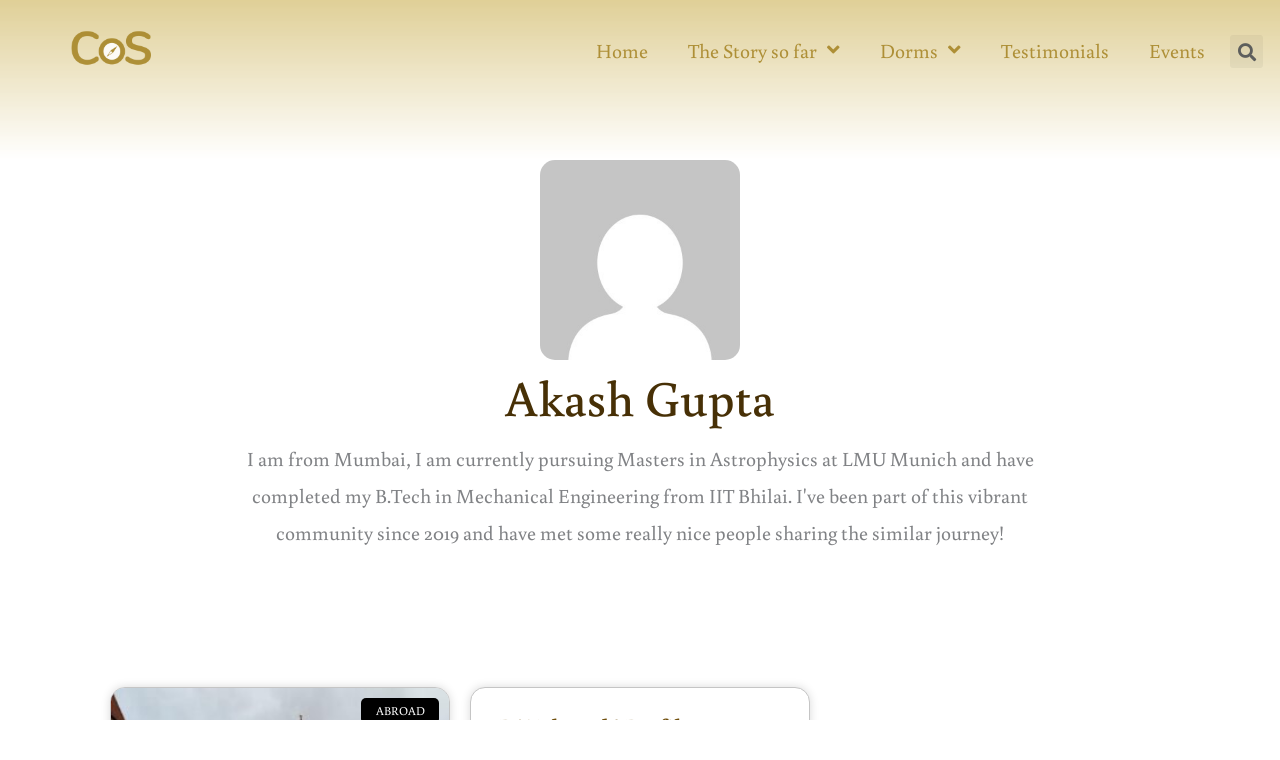

--- FILE ---
content_type: text/css; charset=utf-8
request_url: https://citizensofscience.com/wp-content/cache/autoptimize/autoptimize_single_5d1a7b9499d6bcd0bdb12228424a3ea6.php?ver=1768887210
body_size: 772
content:
.elementor-kit-219{--e-global-color-primary:#98d5ef;--e-global-color-secondary:#a58424;--e-global-color-text:#7a7a7a;--e-global-color-accent:#e2b5df;--e-global-color-24cb6440:#4054b2;--e-global-color-612a6427:#ffeeca;--e-global-color-5da9ef4f:#1ea946;--e-global-color-6f6bd1a4:#000000B8;--e-global-color-6ff3f7ee:#000;--e-global-color-92690f1:#473006;--e-global-color-10730bd:#71500e;--e-global-color-4f029b6:#a79061;--e-global-color-25b824e:#ececec;--e-global-color-c3d2027:#e2e2e2;--e-global-color-d6bad8b:#ececec;--e-global-color-e2f6769:#d6c5a3;--e-global-color-3f0b8c9:#fff;--e-global-color-ac1fdcf:#e38b00;--e-global-color-27aac8b:#a4966f;--e-global-typography-secondary-font-family:"Buenard";--e-global-typography-secondary-font-weight:400;--e-global-typography-text-font-family:"Buenard";--e-global-typography-text-font-weight:400;--e-global-typography-accent-font-family:"Buenard";--e-global-typography-accent-font-weight:500;--e-global-typography-e1ea7e2-font-family:"Buenard";--e-global-typography-e1ea7e2-font-size:18px;--e-global-typography-e1ea7e2-font-weight:500;--e-global-typography-e1ea7e2-line-height:25px;--e-global-typography-e1ea7e2-letter-spacing:-.2px;--e-global-typography-9a3255b-font-size:19px;--e-global-typography-9a3255b-font-weight:600;--e-global-typography-9a3255b-line-height:28px;--e-global-typography-9a3255b-letter-spacing:-.2px;--e-global-typography-2078e3e-font-size:19px;--e-global-typography-2078e3e-line-height:25px;font-size:19px}.elementor-kit-219 p{margin-block-end:36px}.elementor-kit-219 a:hover{color:#ffa600}.elementor-kit-219 h1{color:var(--e-global-color-92690f1);font-size:65px;font-weight:500;text-transform:none;line-height:1.5em}.elementor-kit-219 h2{color:var(--e-global-color-10730bd);font-size:35px;font-weight:700;text-decoration:underline;line-height:1.6em}.elementor-kit-219 h3{color:var(--e-global-color-10730bd);font-size:28px;text-decoration:underline;line-height:1.7em;letter-spacing:.5px}.elementor-kit-219 h4{color:var(--e-global-color-10730bd);font-size:26px;text-decoration:underline}.elementor-kit-219 h5{color:var(--e-global-color-10730bd);font-size:29px;font-weight:700;line-height:1.5em;letter-spacing:-.2px;word-spacing:.1em}.elementor-kit-219 h6{color:var(--e-global-color-10730bd);font-size:23px;line-height:1.4em;letter-spacing:0px;word-spacing:6px}.elementor-kit-219 button,.elementor-kit-219 input[type=button],.elementor-kit-219 input[type=submit],.elementor-kit-219 .elementor-button{color:#1a6c7a;background-color:rgba(2,1,1,0);box-shadow:0px 0px 25px -3px rgba(0,0,0,.5);border-style:solid;border-width:0;border-color:#1a6c7a;border-radius:0;padding:16px 40px}.elementor-kit-219 button:hover,.elementor-kit-219 button:focus,.elementor-kit-219 input[type=button]:hover,.elementor-kit-219 input[type=button]:focus,.elementor-kit-219 input[type=submit]:hover,.elementor-kit-219 input[type=submit]:focus,.elementor-kit-219 .elementor-button:hover,.elementor-kit-219 .elementor-button:focus{color:#fff;background-color:#1a6c7a}.elementor-section.elementor-section-boxed>.elementor-container{max-width:1140px}.e-con{--container-max-width:1140px}.elementor-widget:not(:last-child){margin-block-end:20px}.elementor-element{--widgets-spacing:20px 20px;--widgets-spacing-row:20px;--widgets-spacing-column:20px}{}h1.entry-title{display:var(--page-title-display)}@media(max-width:1024px){.elementor-kit-219{--e-global-typography-e1ea7e2-font-size:17px;--e-global-typography-e1ea7e2-line-height:1.5em;--e-global-typography-e1ea7e2-letter-spacing:.2px;--e-global-typography-9a3255b-font-size:17px;--e-global-typography-9a3255b-line-height:1.5em;--e-global-typography-9a3255b-letter-spacing:.2px;--e-global-typography-2078e3e-font-size:19px;--e-global-typography-2078e3e-line-height:1.5em;--e-global-typography-2078e3e-letter-spacing:0px}.elementor-kit-219 h1{font-size:50px}.elementor-section.elementor-section-boxed>.elementor-container{max-width:1024px}.e-con{--container-max-width:1024px}}@media(max-width:767px){.elementor-kit-219{--e-global-typography-e1ea7e2-font-size:19px;--e-global-typography-e1ea7e2-line-height:24px;--e-global-typography-e1ea7e2-letter-spacing:0px;--e-global-typography-9a3255b-font-size:19px;--e-global-typography-9a3255b-line-height:24px;--e-global-typography-9a3255b-letter-spacing:0px;font-size:19px;line-height:30px;letter-spacing:.2px}.elementor-kit-219 h1{font-size:30px}.elementor-kit-219 h2{font-size:26px;letter-spacing:-.5px}.elementor-kit-219 h3{font-size:22px;letter-spacing:.7px}.elementor-kit-219 h4{font-size:19px}.elementor-kit-219 h5{font-size:23px;line-height:1.5em;word-spacing:.2em}.elementor-kit-219 h6{font-size:19px;line-height:1.6em;letter-spacing:.3px;word-spacing:.2em}.elementor-section.elementor-section-boxed>.elementor-container{max-width:767px}.e-con{--container-max-width:767px}}#left{width:47%;float:left;margin-right:6%}#right{width:47%;float:left}.clearfix:after{content:"\0020";display:block;height:0;clear:both;visibility:hidden;overflow:hidden;margin-bottom:10px}.clearfix{display:block}.wpcf7-form-controlinput:hover{border-color:#a58424;border-style:solid;border:2px}

--- FILE ---
content_type: text/css; charset=utf-8
request_url: https://citizensofscience.com/wp-content/cache/autoptimize/autoptimize_single_4f0128d021b2f9cfc2cafd38c09cfb1d.php?ver=1768887210
body_size: 1439
content:
.elementor-6188 .elementor-element.elementor-element-6b9aec04>.elementor-container{min-height:100px}.elementor-6188 .elementor-element.elementor-element-6b9aec04>.elementor-background-overlay{opacity:.5}.elementor-6188 .elementor-element.elementor-element-6b9aec04{box-shadow:0px 0px 10px 0px rgba(0,0,0,.5);margin-top:0;margin-bottom:-100px;padding:0;z-index:199}.elementor-bc-flex-widget .elementor-6188 .elementor-element.elementor-element-f1b76d5.elementor-column .elementor-widget-wrap{align-items:center}.elementor-6188 .elementor-element.elementor-element-f1b76d5.elementor-column.elementor-element[data-element_type="column"]>.elementor-widget-wrap.elementor-element-populated{align-content:center;align-items:center}.elementor-6188 .elementor-element.elementor-element-f1b76d5>.elementor-widget-wrap>.elementor-widget:not(.elementor-widget__width-auto):not(.elementor-widget__width-initial):not(:last-child):not(.elementor-absolute){margin-block-end:0px}.elementor-6188 .elementor-element.elementor-element-f1b76d5>.elementor-element-populated{margin:0;--e-column-margin-right:0px;--e-column-margin-left:0px;padding:0}.elementor-6188 .elementor-element.elementor-element-6b918c94{text-align:end}.elementor-6188 .elementor-element.elementor-element-6b918c94 img{width:80px}.elementor-6188 .elementor-element.elementor-element-6b918c94>.elementor-widget-container{margin:-20px 0;padding:2px 0 0}.elementor-bc-flex-widget .elementor-6188 .elementor-element.elementor-element-68f25b7.elementor-column .elementor-widget-wrap{align-items:center}.elementor-6188 .elementor-element.elementor-element-68f25b7.elementor-column.elementor-element[data-element_type="column"]>.elementor-widget-wrap.elementor-element-populated{align-content:center;align-items:center}.elementor-6188 .elementor-element.elementor-element-68f25b7>.elementor-widget-wrap>.elementor-widget:not(.elementor-widget__width-auto):not(.elementor-widget__width-initial):not(:last-child):not(.elementor-absolute){margin-block-end:0px}.elementor-6188 .elementor-element.elementor-element-3bb6cb0 .elementor-search-form__container{min-height:40px}.elementor-6188 .elementor-element.elementor-element-3bb6cb0 .elementor-search-form__submit{min-width:40px}body:not(.rtl) .elementor-6188 .elementor-element.elementor-element-3bb6cb0 .elementor-search-form__icon{padding-left:calc(40px / 3)}body.rtl .elementor-6188 .elementor-element.elementor-element-3bb6cb0 .elementor-search-form__icon{padding-right:calc(40px / 3)}.elementor-6188 .elementor-element.elementor-element-3bb6cb0 .elementor-search-form__input,.elementor-6188 .elementor-element.elementor-element-3bb6cb0.elementor-search-form--button-type-text .elementor-search-form__submit{padding-left:calc(40px / 3);padding-right:calc(40px / 3)}.elementor-6188 .elementor-element.elementor-element-3bb6cb0 .elementor-search-form__input,.elementor-6188 .elementor-element.elementor-element-3bb6cb0 .elementor-search-form__icon,.elementor-6188 .elementor-element.elementor-element-3bb6cb0 .elementor-lightbox .dialog-lightbox-close-button,.elementor-6188 .elementor-element.elementor-element-3bb6cb0 .elementor-lightbox .dialog-lightbox-close-button:hover,.elementor-6188 .elementor-element.elementor-element-3bb6cb0.elementor-search-form--skin-full_screen input[type=search].elementor-search-form__input{color:var(--e-global-color-secondary);fill:var(--e-global-color-secondary)}.elementor-6188 .elementor-element.elementor-element-3bb6cb0:not(.elementor-search-form--skin-full_screen) .elementor-search-form__container{background-color:#f4f4f4;border-radius:3px}.elementor-6188 .elementor-element.elementor-element-3bb6cb0.elementor-search-form--skin-full_screen input[type=search].elementor-search-form__input{background-color:#f4f4f4;border-radius:3px}.elementor-bc-flex-widget .elementor-6188 .elementor-element.elementor-element-783019d7.elementor-column .elementor-widget-wrap{align-items:center}.elementor-6188 .elementor-element.elementor-element-783019d7.elementor-column.elementor-element[data-element_type="column"]>.elementor-widget-wrap.elementor-element-populated{align-content:center;align-items:center}.elementor-6188 .elementor-element.elementor-element-783019d7>.elementor-widget-wrap>.elementor-widget:not(.elementor-widget__width-auto):not(.elementor-widget__width-initial):not(:last-child):not(.elementor-absolute){margin-block-end:0px}.elementor-6188 .elementor-element.elementor-element-783019d7>.elementor-element-populated,.elementor-6188 .elementor-element.elementor-element-783019d7>.elementor-element-populated>.elementor-background-overlay,.elementor-6188 .elementor-element.elementor-element-783019d7>.elementor-background-slideshow{border-radius:62px}.elementor-6188 .elementor-element.elementor-element-783019d7>.elementor-element-populated{margin:0;--e-column-margin-right:0px;--e-column-margin-left:0px;padding:0}.elementor-6188 .elementor-element.elementor-element-6417c971 .elementor-nav-menu .elementor-item{font-size:20px}.elementor-6188 .elementor-element.elementor-element-6417c971 .elementor-nav-menu--main .elementor-item{color:var(--e-global-color-secondary);fill:var(--e-global-color-secondary)}.elementor-6188 .elementor-element.elementor-element-6417c971 .e--pointer-framed .elementor-item:before{border-width:0}.elementor-6188 .elementor-element.elementor-element-6417c971 .e--pointer-framed.e--animation-draw .elementor-item:before{border-width:0}.elementor-6188 .elementor-element.elementor-element-6417c971 .e--pointer-framed.e--animation-draw .elementor-item:after{border-width:0}.elementor-6188 .elementor-element.elementor-element-6417c971 .e--pointer-framed.e--animation-corners .elementor-item:before{border-width:0}.elementor-6188 .elementor-element.elementor-element-6417c971 .e--pointer-framed.e--animation-corners .elementor-item:after{border-width:0}.elementor-6188 .elementor-element.elementor-element-6417c971 .e--pointer-underline .elementor-item:after,.elementor-6188 .elementor-element.elementor-element-6417c971 .e--pointer-overline .elementor-item:before,.elementor-6188 .elementor-element.elementor-element-6417c971 .e--pointer-double-line .elementor-item:before,.elementor-6188 .elementor-element.elementor-element-6417c971 .e--pointer-double-line .elementor-item:after{height:0}.elementor-6188 .elementor-element.elementor-element-6417c971 .elementor-nav-menu--dropdown a,.elementor-6188 .elementor-element.elementor-element-6417c971 .elementor-menu-toggle{color:var(--e-global-color-secondary)}.elementor-6188 .elementor-element.elementor-element-6417c971 .elementor-nav-menu--dropdown{background-color:#FFFFFFE6;border-style:solid;border-width:1px;border-color:var(--e-global-color-e2f6769);border-radius:0 0 5px 5px}.elementor-6188 .elementor-element.elementor-element-6417c971 .elementor-nav-menu--dropdown a:hover,.elementor-6188 .elementor-element.elementor-element-6417c971 .elementor-nav-menu--dropdown a.elementor-item-active,.elementor-6188 .elementor-element.elementor-element-6417c971 .elementor-nav-menu--dropdown a.highlighted{background-color:#D6C5A34F}.elementor-6188 .elementor-element.elementor-element-6417c971 .elementor-nav-menu--dropdown .elementor-item,.elementor-6188 .elementor-element.elementor-element-6417c971 .elementor-nav-menu--dropdown .elementor-sub-item{font-size:20px}.elementor-6188 .elementor-element.elementor-element-6417c971 .elementor-nav-menu--dropdown li:first-child a{border-top-left-radius:0;border-top-right-radius:0}.elementor-6188 .elementor-element.elementor-element-6417c971 .elementor-nav-menu--dropdown li:last-child a{border-bottom-right-radius:5px;border-bottom-left-radius:5px}.elementor-6188 .elementor-element.elementor-element-6417c971 .elementor-nav-menu--main .elementor-nav-menu--dropdown,.elementor-6188 .elementor-element.elementor-element-6417c971 .elementor-nav-menu__container.elementor-nav-menu--dropdown{box-shadow:0px 0px 25px 0px rgba(0,0,0,.15)}.elementor-6188 .elementor-element.elementor-element-6417c971 .elementor-nav-menu--dropdown li:not(:last-child){border-style:solid;border-color:var(--e-global-color-e2f6769);border-bottom-width:1px}.elementor-6188 .elementor-element.elementor-element-6417c971>.elementor-widget-container{margin:-5px 0;padding:0}.elementor-bc-flex-widget .elementor-6188 .elementor-element.elementor-element-6be51fa2.elementor-column .elementor-widget-wrap{align-items:center}.elementor-6188 .elementor-element.elementor-element-6be51fa2.elementor-column.elementor-element[data-element_type="column"]>.elementor-widget-wrap.elementor-element-populated{align-content:center;align-items:center}.elementor-6188 .elementor-element.elementor-element-6be51fa2>.elementor-widget-wrap>.elementor-widget:not(.elementor-widget__width-auto):not(.elementor-widget__width-initial):not(:last-child):not(.elementor-absolute){margin-block-end:0px}.elementor-6188 .elementor-element.elementor-element-6be51fa2>.elementor-element-populated{margin:0;--e-column-margin-right:0px;--e-column-margin-left:0px;padding:0 10px 0 0}.elementor-6188 .elementor-element.elementor-element-1beb0be .elementor-search-form{text-align:center}.elementor-6188 .elementor-element.elementor-element-1beb0be .elementor-search-form__toggle{--e-search-form-toggle-size:33px}.elementor-6188 .elementor-element.elementor-element-1beb0be .elementor-search-form__input,.elementor-6188 .elementor-element.elementor-element-1beb0be .elementor-search-form__icon,.elementor-6188 .elementor-element.elementor-element-1beb0be .elementor-lightbox .dialog-lightbox-close-button,.elementor-6188 .elementor-element.elementor-element-1beb0be .elementor-lightbox .dialog-lightbox-close-button:hover,.elementor-6188 .elementor-element.elementor-element-1beb0be.elementor-search-form--skin-full_screen input[type=search].elementor-search-form__input{color:var(--e-global-color-secondary);fill:var(--e-global-color-secondary)}.elementor-6188 .elementor-element.elementor-element-1beb0be:not(.elementor-search-form--skin-full_screen) .elementor-search-form__container{border-radius:3px}.elementor-6188 .elementor-element.elementor-element-1beb0be.elementor-search-form--skin-full_screen input[type=search].elementor-search-form__input{border-radius:3px}.elementor-6188 .elementor-element.elementor-element-461373f7 .elementor-menu-toggle{margin:0 auto;background-color:#fff;border-width:3px;border-radius:5px}.elementor-6188 .elementor-element.elementor-element-461373f7 .elementor-nav-menu--dropdown a,.elementor-6188 .elementor-element.elementor-element-461373f7 .elementor-menu-toggle{color:var(--e-global-color-secondary)}.elementor-6188 .elementor-element.elementor-element-461373f7 .elementor-nav-menu--dropdown a:hover,.elementor-6188 .elementor-element.elementor-element-461373f7 .elementor-nav-menu--dropdown a.elementor-item-active,.elementor-6188 .elementor-element.elementor-element-461373f7 .elementor-nav-menu--dropdown a.highlighted{background-color:#96969630}.elementor-6188 .elementor-element.elementor-element-461373f7 .elementor-nav-menu--dropdown .elementor-item,.elementor-6188 .elementor-element.elementor-element-461373f7 .elementor-nav-menu--dropdown .elementor-sub-item{font-size:23px}.elementor-6188 .elementor-element.elementor-element-461373f7 .elementor-nav-menu--main .elementor-nav-menu--dropdown,.elementor-6188 .elementor-element.elementor-element-461373f7 .elementor-nav-menu__container.elementor-nav-menu--dropdown{box-shadow:0px 6px 8px -4px rgba(0,0,0,.5)}.elementor-6188 .elementor-element.elementor-element-461373f7 .elementor-nav-menu--dropdown a{padding-left:100px;padding-right:100px}.elementor-6188 .elementor-element.elementor-element-461373f7 .elementor-nav-menu--main>.elementor-nav-menu>li>.elementor-nav-menu--dropdown,.elementor-6188 .elementor-element.elementor-element-461373f7 .elementor-nav-menu__container.elementor-nav-menu--dropdown{margin-top:52px !important}.elementor-6188 .elementor-element.elementor-element-461373f7 div.elementor-menu-toggle{color:var(--e-global-color-secondary)}.elementor-6188 .elementor-element.elementor-element-461373f7 div.elementor-menu-toggle svg{fill:var(--e-global-color-secondary)}.elementor-6188 .elementor-element.elementor-element-461373f7>.elementor-widget-container{margin:0;padding:13px 0 0;border-radius:1px}@media(max-width:1024px){.elementor-6188 .elementor-element.elementor-element-f1b76d5>.elementor-element-populated{margin:26px 0 0;--e-column-margin-right:0px;--e-column-margin-left:0px;padding:0 1em 0 3em}.elementor-6188 .elementor-element.elementor-element-783019d7>.elementor-element-populated{margin:20px 0 0;--e-column-margin-right:0px;--e-column-margin-left:0px}.elementor-6188 .elementor-element.elementor-element-6be51fa2>.elementor-element-populated{margin:0;--e-column-margin-right:0em;--e-column-margin-left:0em;padding:36px 32px 0 0}.elementor-6188 .elementor-element.elementor-element-461373f7{--nav-menu-icon-size:22px}.elementor-6188 .elementor-element.elementor-element-461373f7 .elementor-menu-toggle{border-width:3px;border-radius:6px}.elementor-6188 .elementor-element.elementor-element-461373f7>.elementor-widget-container{margin:-15px 0 0}}@media(min-width:768px){.elementor-6188 .elementor-element.elementor-element-f1b76d5{width:11.816%}.elementor-6188 .elementor-element.elementor-element-68f25b7{width:10%}.elementor-6188 .elementor-element.elementor-element-783019d7{width:73.899%}.elementor-6188 .elementor-element.elementor-element-6be51fa2{width:4.145%}}@media(max-width:1024px) and (min-width:768px){.elementor-6188 .elementor-element.elementor-element-f1b76d5{width:20%}.elementor-6188 .elementor-element.elementor-element-783019d7{width:65%}.elementor-6188 .elementor-element.elementor-element-6be51fa2{width:13%}}@media(max-width:767px){.elementor-6188 .elementor-element.elementor-element-f1b76d5{width:24%}.elementor-6188 .elementor-element.elementor-element-f1b76d5.elementor-column>.elementor-widget-wrap{justify-content:flex-end}.elementor-6188 .elementor-element.elementor-element-f1b76d5>.elementor-element-populated{margin:-10px 0 0;--e-column-margin-right:0px;--e-column-margin-left:0px;padding:10px 0 10px 5px}.elementor-6188 .elementor-element.elementor-element-6b918c94{text-align:center}.elementor-6188 .elementor-element.elementor-element-6b918c94 img{width:62px}.elementor-6188 .elementor-element.elementor-element-6b918c94>.elementor-widget-container{padding:10px 0 0}.elementor-6188 .elementor-element.elementor-element-68f25b7{width:56%}.elementor-6188 .elementor-element.elementor-element-68f25b7>.elementor-element-populated{margin:-10px 0;--e-column-margin-right:0px;--e-column-margin-left:0px;padding:0 0 0 5px}.elementor-6188 .elementor-element.elementor-element-783019d7{width:50%}.elementor-bc-flex-widget .elementor-6188 .elementor-element.elementor-element-783019d7.elementor-column .elementor-widget-wrap{align-items:center}.elementor-6188 .elementor-element.elementor-element-783019d7.elementor-column.elementor-element[data-element_type="column"]>.elementor-widget-wrap.elementor-element-populated{align-content:center;align-items:center}.elementor-6188 .elementor-element.elementor-element-783019d7>.elementor-element-populated{margin:0;--e-column-margin-right:0px;--e-column-margin-left:0px;padding:0}.elementor-6188 .elementor-element.elementor-element-6be51fa2{width:20%}.elementor-bc-flex-widget .elementor-6188 .elementor-element.elementor-element-6be51fa2.elementor-column .elementor-widget-wrap{align-items:center}.elementor-6188 .elementor-element.elementor-element-6be51fa2.elementor-column.elementor-element[data-element_type="column"]>.elementor-widget-wrap.elementor-element-populated{align-content:center;align-items:center}.elementor-6188 .elementor-element.elementor-element-6be51fa2.elementor-column>.elementor-widget-wrap{justify-content:flex-end}.elementor-6188 .elementor-element.elementor-element-6be51fa2>.elementor-element-populated{margin:0;--e-column-margin-right:0em;--e-column-margin-left:0em;padding:0}.elementor-6188 .elementor-element.elementor-element-1beb0be>.elementor-widget-container{padding:15px}.elementor-6188 .elementor-element.elementor-element-461373f7 .elementor-nav-menu--dropdown .elementor-item,.elementor-6188 .elementor-element.elementor-element-461373f7 .elementor-nav-menu--dropdown .elementor-sub-item{font-size:19px}.elementor-6188 .elementor-element.elementor-element-461373f7 .elementor-nav-menu--dropdown{border-radius:0 0 10px 10px}.elementor-6188 .elementor-element.elementor-element-461373f7 .elementor-nav-menu--dropdown li:first-child a{border-top-left-radius:0;border-top-right-radius:0}.elementor-6188 .elementor-element.elementor-element-461373f7 .elementor-nav-menu--dropdown li:last-child a{border-bottom-right-radius:10px;border-bottom-left-radius:10px}.elementor-6188 .elementor-element.elementor-element-461373f7 .elementor-nav-menu--dropdown a{padding-left:100px;padding-right:100px;padding-top:15px;padding-bottom:15px}.elementor-6188 .elementor-element.elementor-element-461373f7 .elementor-nav-menu--main>.elementor-nav-menu>li>.elementor-nav-menu--dropdown,.elementor-6188 .elementor-element.elementor-element-461373f7 .elementor-nav-menu__container.elementor-nav-menu--dropdown{margin-top:20px !important}.elementor-6188 .elementor-element.elementor-element-461373f7 .elementor-menu-toggle{border-width:2px;border-radius:5px}.elementor-6188 .elementor-element.elementor-element-461373f7>.elementor-widget-container{margin:0;padding:0}}.nav-links>a{color:#fff}.elementor-6188 .elementor-element.elementor-element-6b9aec04.elementor-sticky--effects{color:#fff !important;background-color:rgba(255,255,255,1)!important}.elementor-6188 .elementor-element.elementor-element-6b9aec04{box-shadow:0 0 0 #fff}.elementor-6188 .elementor-element.elementor-element-6b9aec04{transition:background-color 1s ease !important}.elementor-6188 .elementor-element.elementor-element-6b9aec04.elementor-sticky--effects>.elementor-container{min-height:50px}.elementor-6188 .elementor-element.elementor-element-6b9aec04>.elementor-container{transition:min-height 1s ease !important}.logo img{max-width:75px;height:auto;transition:all .5s ease}.elementor-sticky--effects .logo img{max-width:50px;height:auto}

--- FILE ---
content_type: text/css; charset=utf-8
request_url: https://citizensofscience.com/wp-content/cache/autoptimize/autoptimize_single_05f8ff2a2a09276a1be7d2401c5c4e19.php?ver=1768887211
body_size: 300
content:
.elementor-7260 .elementor-element.elementor-element-4b006fe7{padding:50px 0 200px}.elementor-7260 .elementor-element.elementor-element-3698d924:not(.elementor-motion-effects-element-type-background)>.elementor-widget-wrap,.elementor-7260 .elementor-element.elementor-element-3698d924>.elementor-widget-wrap>.elementor-motion-effects-container>.elementor-motion-effects-layer{background-color:#fff}.elementor-7260 .elementor-element.elementor-element-3698d924>.elementor-element-populated,.elementor-7260 .elementor-element.elementor-element-3698d924>.elementor-element-populated>.elementor-background-overlay,.elementor-7260 .elementor-element.elementor-element-3698d924>.elementor-background-slideshow{border-radius:50px}.elementor-7260 .elementor-element.elementor-element-3698d924>.elementor-element-populated{transition:background .3s,border .3s,border-radius .3s,box-shadow .3s;margin:0 150px;--e-column-margin-right:150px;--e-column-margin-left:150px;padding:50px 0 55px}.elementor-7260 .elementor-element.elementor-element-3698d924>.elementor-element-populated>.elementor-background-overlay{transition:background .3s,border-radius .3s,opacity .3s}.elementor-7260 .elementor-element.elementor-element-2cd0cfd5{--grid-template-columns:repeat(0,auto);--icon-size:40px;--grid-column-gap:40px;--grid-row-gap:0px}.elementor-7260 .elementor-element.elementor-element-2cd0cfd5 .elementor-widget-container{text-align:center}.elementor-7260 .elementor-element.elementor-element-2cd0cfd5 .elementor-social-icon{background-color:rgba(255,255,255,0);--icon-padding:.6em;border-style:dotted;border-width:10px;border-color:#D6C5A300}.elementor-7260 .elementor-element.elementor-element-2cd0cfd5 .elementor-social-icon i{color:var(--e-global-color-secondary)}.elementor-7260 .elementor-element.elementor-element-2cd0cfd5 .elementor-social-icon svg{fill:var(--e-global-color-secondary)}.elementor-7260 .elementor-element.elementor-element-2cd0cfd5 .elementor-icon{border-radius:0}.elementor-7260 .elementor-element.elementor-element-2cd0cfd5 .elementor-social-icon:hover i{color:var(--e-global-color-10730bd)}.elementor-7260 .elementor-element.elementor-element-2cd0cfd5 .elementor-social-icon:hover svg{fill:var(--e-global-color-10730bd)}.elementor-7260 .elementor-element.elementor-element-2cd0cfd5 .elementor-social-icon:hover{border-color:var(--e-global-color-10730bd)}.elementor-7260 .elementor-element.elementor-element-2cd0cfd5>.elementor-widget-container{border-radius:15px;box-shadow:0px 0px 20px -11px rgba(0,0,0,.5)}.elementor-7260 .elementor-element.elementor-element-5c57cfe3{text-align:center}.elementor-7260 .elementor-element.elementor-element-5c57cfe3 .elementor-heading-title{font-size:30px;text-transform:none;letter-spacing:1.5px;color:var(--e-global-color-10730bd)}.elementor-7260 .elementor-element.elementor-element-cbc395a img{width:150px}@media(max-width:1024px){.elementor-7260 .elementor-element.elementor-element-4b006fe7{padding:40px 20px}.elementor-7260 .elementor-element.elementor-element-2cd0cfd5>.elementor-widget-container{padding:40px 0 0}}@media(max-width:767px){.elementor-7260 .elementor-element.elementor-element-4b006fe7{margin-top:0;margin-bottom:200px;padding:30px 15px}.elementor-7260 .elementor-element.elementor-element-3698d924>.elementor-element-populated{margin:0;--e-column-margin-right:0px;--e-column-margin-left:0px;padding:30px 70px}.elementor-7260 .elementor-element.elementor-element-2cd0cfd5{--icon-size:26px;--grid-column-gap:9px}.elementor-7260 .elementor-element.elementor-element-2cd0cfd5 .elementor-social-icon{--icon-padding:.3em;border-width:5px}.elementor-7260 .elementor-element.elementor-element-2cd0cfd5>.elementor-widget-container{margin:0 -60px;padding:20px;border-radius:15px}.elementor-7260 .elementor-element.elementor-element-5c57cfe3 .elementor-heading-title{font-size:16px;line-height:1.3em}}

--- FILE ---
content_type: text/css; charset=utf-8
request_url: https://citizensofscience.com/wp-content/cache/autoptimize/autoptimize_single_7734b730e52e040c1b34f2ed0ee884ea.php?ver=1768887670
body_size: 573
content:
.elementor-1462 .elementor-element.elementor-element-309711e:not(.elementor-motion-effects-element-type-background),.elementor-1462 .elementor-element.elementor-element-309711e>.elementor-motion-effects-container>.elementor-motion-effects-layer{background-color:transparent;background-image:linear-gradient(180deg,#D0B864AB 0%,#3A68B600 10%)}.elementor-1462 .elementor-element.elementor-element-309711e{transition:background .3s,border .3s,border-radius .3s,box-shadow .3s;margin-top:0;margin-bottom:0;padding:150px 0 200px}.elementor-1462 .elementor-element.elementor-element-309711e>.elementor-background-overlay{transition:background .3s,border-radius .3s,opacity .3s}.elementor-1462 .elementor-element.elementor-element-8ff719f>.elementor-widget-container{padding:0 200px}.elementor-1462 .elementor-element.elementor-element-8ff719f .elementor-author-box__avatar img{width:200px;height:200px;border-radius:15px}body.rtl .elementor-1462 .elementor-element.elementor-element-8ff719f.elementor-author-box--layout-image-left .elementor-author-box__avatar,body:not(.rtl) .elementor-1462 .elementor-element.elementor-element-8ff719f:not(.elementor-author-box--layout-image-above) .elementor-author-box__avatar{margin-right:0;margin-left:0}body:not(.rtl) .elementor-1462 .elementor-element.elementor-element-8ff719f.elementor-author-box--layout-image-right .elementor-author-box__avatar,body.rtl .elementor-1462 .elementor-element.elementor-element-8ff719f:not(.elementor-author-box--layout-image-above) .elementor-author-box__avatar{margin-left:0;margin-right:0}.elementor-1462 .elementor-element.elementor-element-8ff719f.elementor-author-box--layout-image-above .elementor-author-box__avatar{margin-bottom:0}.elementor-1462 .elementor-element.elementor-element-8ff719f .elementor-author-box__name{font-size:50px;text-decoration:none}.elementor-1462 .elementor-element.elementor-element-8ff719f .elementor-author-box__bio{font-size:20px}.elementor-1462 .elementor-element.elementor-element-02bec38{--grid-row-gap:20px;--grid-column-gap:20px}.elementor-1462 .elementor-element.elementor-element-02bec38>.elementor-widget-container{padding:100px 100px 0}.elementor-1462 .elementor-element.elementor-element-02bec38 .elementor-post__thumbnail__link{width:100%;margin-bottom:calc(90px / 2)}.elementor-1462 .elementor-element.elementor-element-02bec38 .elementor-post__meta-data span+span:before{content:"•"}.elementor-1462 .elementor-element.elementor-element-02bec38 .elementor-post__card{border-color:#c5c5c5;border-width:.5px;border-radius:15px}.elementor-1462 .elementor-element.elementor-element-02bec38 .elementor-post__text{padding:0 15px;margin-top:20px;margin-bottom:0}.elementor-1462 .elementor-element.elementor-element-02bec38 .elementor-post__meta-data{padding:10px 15px;color:var(--e-global-color-secondary);font-size:18px}.elementor-1462 .elementor-element.elementor-element-02bec38 .elementor-post__avatar{padding-right:15px;padding-left:15px;top:calc(-90px / 2)}.elementor-1462 .elementor-element.elementor-element-02bec38 .elementor-post__card .elementor-post__meta-data{border-top-color:#83808036}.elementor-1462 .elementor-element.elementor-element-02bec38 .elementor-post__badge{right:0}.elementor-1462 .elementor-element.elementor-element-02bec38 .elementor-post__card .elementor-post__badge{background-color:#000;color:#fff;border-radius:5px;margin:10px}.elementor-1462 .elementor-element.elementor-element-02bec38 .elementor-post__avatar img{width:90px;height:90px}.elementor-1462 .elementor-element.elementor-element-02bec38 .elementor-post__title,.elementor-1462 .elementor-element.elementor-element-02bec38 .elementor-post__title a{color:var(--e-global-color-10730bd);font-size:23px;font-weight:700;letter-spacing:0px}.elementor-1462 .elementor-element.elementor-element-02bec38 .elementor-post__title{margin-bottom:7px}.elementor-1462 .elementor-element.elementor-element-02bec38 .elementor-post__excerpt p{font-size:19px}.elementor-1462 .elementor-element.elementor-element-02bec38 .elementor-post__read-more{color:var(--e-global-color-secondary);margin-bottom:0}.elementor-1462 .elementor-element.elementor-element-02bec38 .elementor-pagination{text-align:center}body:not(.rtl) .elementor-1462 .elementor-element.elementor-element-02bec38 .elementor-pagination .page-numbers:not(:first-child){margin-left:calc( 10px/2 )}body:not(.rtl) .elementor-1462 .elementor-element.elementor-element-02bec38 .elementor-pagination .page-numbers:not(:last-child){margin-right:calc( 10px/2 )}body.rtl .elementor-1462 .elementor-element.elementor-element-02bec38 .elementor-pagination .page-numbers:not(:first-child){margin-right:calc( 10px/2 )}body.rtl .elementor-1462 .elementor-element.elementor-element-02bec38 .elementor-pagination .page-numbers:not(:last-child){margin-left:calc( 10px/2 )}@media(max-width:767px){.elementor-1462 .elementor-element.elementor-element-309711e{margin-top:0;margin-bottom:0;padding:150px 0 0}.elementor-1462 .elementor-element.elementor-element-8ff719f>.elementor-widget-container{padding:0}body.rtl .elementor-1462 .elementor-element.elementor-element-8ff719f.elementor-author-box--layout-image-left .elementor-author-box__avatar,body:not(.rtl) .elementor-1462 .elementor-element.elementor-element-8ff719f:not(.elementor-author-box--layout-image-above) .elementor-author-box__avatar{margin-right:10px;margin-left:0}body:not(.rtl) .elementor-1462 .elementor-element.elementor-element-8ff719f.elementor-author-box--layout-image-right .elementor-author-box__avatar,body.rtl .elementor-1462 .elementor-element.elementor-element-8ff719f:not(.elementor-author-box--layout-image-above) .elementor-author-box__avatar{margin-left:10px;margin-right:0}.elementor-1462 .elementor-element.elementor-element-8ff719f.elementor-author-box--layout-image-above .elementor-author-box__avatar{margin-bottom:10px}.elementor-1462 .elementor-element.elementor-element-8ff719f .elementor-author-box__name{font-size:40px;margin-bottom:25px}.elementor-1462 .elementor-element.elementor-element-354b709>.elementor-widget-container{padding:0}.elementor-1462 .elementor-element.elementor-element-02bec38>.elementor-widget-container{padding:0}.elementor-1462 .elementor-element.elementor-element-02bec38 .elementor-post__thumbnail__link{width:100%}}